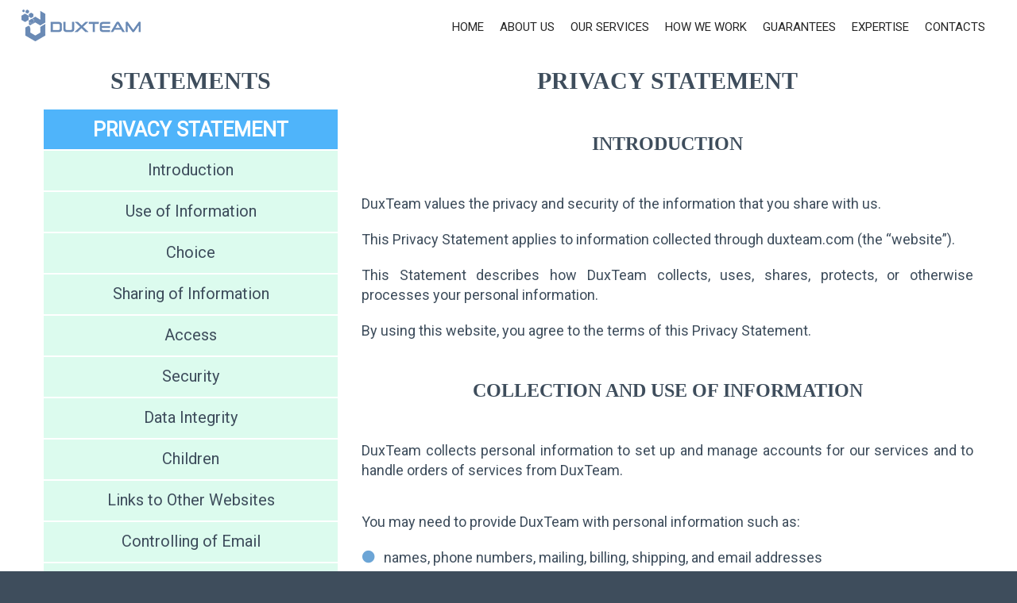

--- FILE ---
content_type: text/html; charset=utf-8
request_url: https://duxteam.com/Statements/PrivacyStatement
body_size: 7139
content:
<!DOCTYPE html>
<html>
<head>
    <title>Privacy Statement</title>
    <meta name="viewport" content="width=device-width, initial-scale=1.0">
    <meta name="description" content="DuxTeam offers the following Social Networks Advertising Services for Facebook, Google&#x2B; and Twitter." />
    <meta name="keywords" content="advertising in social networks,advertising in facebook,advertising in google&#x2B;,advertising in twitter" />
    <meta http-equiv="Content-Type" content="text/html; charset=utf-8" />
    <meta name="robots" content="index, follow" />
    <meta name="yandex-verification" content='7519ff049919459f' />
    <meta name="mailru-domain" content="eC45rsibnTt8HcTG" />
    <meta http-equiv="cleartype" content="on">
    <meta http-equiv="imagetoolbar" content="no">
    <meta http-equiv="msthemecompatible" content="no">
    <meta name="apple-mobile-web-app-capable" content="yes">
    <meta name="apple-mobile-web-app-status-bar-style" content="black-translucent">
    <link rel="canonical" href="/Statements/PrivacyStatement" />
    <link rel="shortcut icon" type="image/x-icon" href='/favicon.ico' />
    <link rel="shortcut icon" type="image/vnd.microsoft.icon" href='/favicon.ico' />

    <link href="https://fonts.googleapis.com/css?family=Roboto|Open+Sans" rel="stylesheet" type="text/css">
    <script type="application/ld+json">
        {
        "@context": "http://schema.org",
        "@type": "Organization",
        "name": "DuxTeam",
        "url": "http://duxteam.com",
        "logo": "http://duxteam.com/Content/images/logo150x40.png",
        "review":{
        "@type": "Review",
        "reviewRating":{
        "@type": "Rating",
        "ratingValue":"5",
        "bestRating":"5",
        "worstRating":"1"
        },
        "author": "Thomas Beckenbauer"
        }
        }
    </script>
    <link rel="stylesheet" href="/css/bootstrap.css" />
    <link rel="stylesheet" href="/css/bootstrap-theme.css" />
    <link rel="stylesheet" href="/css/carousel_fade.css" />
    <link rel="stylesheet" href="/css/font-awesome.css" />
    <link rel="stylesheet" href="/css/site.css" />

    <script src="/js/modernizr-2.8.3.js"></script>
    <script src="/js/respond.js"></script>

    
    

</head>
<body>

    <header>
    <div class="navbar navbar-default mainnavbar">
        <div class="container-fluid">
            <div class="navbar-header">
                <a href="/" title="Reliable Software Outsourcing">
                    <div class="logo"></div>
                </a>
                <button type="button" class="navbar-toggle" data-toggle="collapse" data-target=".navbar-collapse">
                    <span class="icon-bar"></span>
                    <span class="icon-bar"></span>
                    <span class="icon-bar"></span>
                </button>
            </div>
            <div class="navbar-collapse collapse">
                <ul class="nav navbar-nav pull-right">
                        <li><a href="/" title="Software development company DuxTeam" class="item1">Home</a></li>

                        <li><a href="/AboutUs/WhoWeAre" title="Common information about DuxTeam" class="item2">About us</a></li>

                        <li><a href="/OurServices/CustomSoftwareDevelopment" title="Services provided by DuxTeam" class="item3">Our services</a></li>

                        <li><a href="/HowWeWork/Overview" title="Approaches used by DuxTeam" class="item4">How we work</a></li>

                        <li><a href="/Guarantees/Overview" title="Guarantees provided by DuxTeam" class="item5">Guarantees</a></li>

                        <li><a href="/Expertise/OurExpertise" title="DuxTeam's expertise" class="item6">Expertise</a></li>

                        <li><a href="/Contacts/RequestForProposal" title="How to contact the DuxTeam?" class="item7">Contacts</a></li>
                </ul>
            </div>
        </div>
    </div>
</header>


    


<div class="container-fluid contentWrapper">
    <div class="container">
        <div class="row rowPageContent">
            <div class="col-xs-12 hidden-xs col-sm-5 col-md-4 leftMenu-PRIVACYSTATEMENT">
                <h1 class="leftMenu">Statements</h1>
                
        <span class="leftMenuHeader">Privacy Statement</span>
                    <a href="#introduction" class="leftMenuItem">Introduction</a>
                    <a href="#useofinformation" class="leftMenuItem">Use of Information</a>
                    <a href="#choice" class="leftMenuItem">Choice</a>
                    <a href="#sharingofinformation" class="leftMenuItem">Sharing of Information</a>
                    <a href="#access" class="leftMenuItem">Access</a>
                    <a href="#security" class="leftMenuItem">Security</a>
                    <a href="#dataintegrity" class="leftMenuItem">Data Integrity</a>
                    <a href="#children" class="leftMenuItem">Children</a>
                    <a href="#linkstootherwebsites" class="leftMenuItem">Links to Other Websites</a>
                    <a href="#controllingofemail" class="leftMenuItem">Controlling of Email</a>
                    <a href="#amendments" class="leftMenuItem">Amendments</a>
                    <a href="#disputeresolution" class="leftMenuItem">Dispute Resolution</a>
                    <a href="#contactinformation" class="leftMenuItem">Contact Information</a>

            </div>
            <div class="col-xs-12 col-sm-7 col-md-8">
                <h2>Privacy Statement</h2>
                
<h3 id="introduction">Introduction</h3>
<p>DuxTeam values the privacy and security of the information that you share with us.</p>
<p>This Privacy Statement applies to information collected through duxteam.com (the “website”).</p>
<p>This Statement describes how DuxTeam collects, uses, shares, protects, or otherwise processes your personal information.</p>
<p>By using this website, you agree to the terms of this Privacy Statement.</p>

<h3 id="useofinformation">Collection and Use of Information</h3>
<p>DuxTeam collects personal information to set up and manage accounts for our services and to handle orders of services from DuxTeam.</p>

<p class="doubleMargin">You may need to provide DuxTeam with personal information such as:</p>

<ul class="fa-ul list advantages">
    <li><i class="fa-li fa fa-circle"></i>names, phone numbers, mailing, billing, shipping, and email addresses</li>
    <li><i class="fa-li fa fa-circle"></i>dates of birth and identification documents</li>
</ul>

<p class="doubleMargin">DuxTeam uses such information for:</p>

<ul class="fa-ul list advantages">
    <li><i class="fa-li fa fa-circle"></i>providing customer service</li>
    <li><i class="fa-li fa fa-circle"></i>marketing and surveys, sending service update notices</li>
    <li><i class="fa-li fa fa-circle"></i>measuring, improving, and customizing our services</li>
    <li><i class="fa-li fa fa-circle"></i>fulfilling other technical, logistical, legal, compliance, administrative, or back office functions</li>
</ul>

<h4>Customer Service Correspondence</h4>
<p>DuxTeam also collects information involving customer service correspondence. This information may include emails, internet chats, faxes, or telephone calls directed to our customer service centers. DuxTeam processes this information to provide customer service, handle complaints or disputes, measure and improve our customer service, detect and prevent fraud, and detect and prevent violations of our legal agreements. DuxTeam retains customer service information for as long as reasonably required for business purposes or as reasonably required to comply with our legal obligations.</p>

<h4>Cookies, Web Beacons, and Logs</h4>
<p>DuxTeam collects information related to your use of our website using cookies, web beacons, and log information.</p>

<p>Cookies are small files containing strings of text stored on your computer. DuxTeam uses cookies to authenticate you as a user when you log in, track your session, deliver content specific to your preferences and interests, store the contents of your shopping cart, provide features related to payment and customer service, and provide other functions.</p>

<p>Web beacons are objects embedded into web pages that allow us to determine whether and for how long users view web pages. We use web beacons for site traffic reporting, unique visitor counts, auditing and reporting, personalization, and other functions.</p>

<p>Log information may include web requests, Internet Protocol address, operating system, browser type, browser language, date and time of your request, and cookies that may uniquely identify your browser. DuxTeam uses this information to enhance the functionality of the website and to make your access more convenient, secure, and efficient.</p>

<p>DuxTeam also uses information gathered from logs, cookies, and web beacons to monitor website performance, improve website design, improve functionality and security. DuxTeam retains such information for as long as reasonably required for business purposes or as reasonably required to comply with our legal obligations.</p>

<p>You may stop your browser from accepting cookies or web beacons. The Help portion of your browser should explain how to configure your browser’s cookie handling. Your browser may have add-ons that may help you block web beacons. You may have limited functionality if you block cookies or web beacons set by our website.</p>

<h4>Google Analytics</h4>
<p>DuxTeam uses Google Analytics, a web analytics service. Google Analytics uses cookies, web beacons, and other means to help DuxTeam analyze how users use the site.</p>

<h3 id="choice">Choice</h3>
<p>We will seek your consent prior to using your personal information in a manner incompatible with the purposes we described in our Privacy Statement at the time of collection. You may choose not to provide any personal information to DuxTeam, in which case we will be unable to provide services to you.</p>

<h3 id="sharingofinformation">Sharing of Information</h3>
<p>DuxTeam only shares information as described in this Privacy Statement. DuxTeam shares information with the following categories of third parties. Such third parties are prohibited by law or by contract from processing personal information for purposes other than those disclosed in this Privacy Statement.</p>

<h4>Organizations that Provide Services to Us</h4>
<p>DuxTeam discloses personal information to other organizations that perform services on our behalf. We require such organizations to use such information solely for the purposes of providing services to us and to protect the personal information with appropriate safeguards.</p>

<p>Such organizations include financial institutions; payment processors; money transfer service providers; acquirers; auditors; background and credit check organizations; fraud prevention service providers and anti-fraud networks; marketing service providers; database managers; customer service providers and representatives; debt collectors; and others who perform technical, logistical, financial, tax, legal, compliance, or administrative functions on our behalf.</p>

<p>These organizations may perform functions such as processing credit and debit card payments, sending wire transfers, providing background and credit checks, providing fraud checks, providing customer service, analyzing data, supplying marketing assistance, fulfilling orders, delivering packages, sending postal mail and email, debt collections, and providing other financial, technical, logistical, tax, legal, compliance, or administrative functions.</p>

<p>Financial institutions, payment processors, and acquirers may share the information that DuxTeam provides to them with other financial institutions or card networks in order to provide financial services, payment services, and to process payments. Fraud prevention service providers and anti-fraud networks may share the information DuxTeam discloses to them with other fraud prevention service providers and anti-fraud network participants in order to provide fraud checks.</p>

<h4>Business Sale or Merger</h4>
<p>DuxTeam may share personal information in the event of a sale or merger of all or any portion of its business units. Such information remains subject to the promises made in any pre-existing Privacy Statement, unless an individual consents otherwise.</p>

<h4>Other</h4>
<p>DuxTeam may disclose personal information where:</p>

<ul class="fa-ul list advantages">
    <li><i class="fa-li fa fa-circle"></i>it's required by law or by an order or requirement of a court, administrative agency, or other government entity, or by court rules concerning the production of records</li>
    <li><i class="fa-li fa fa-circle"></i>DuxTeam has reasonable grounds to believe that use or disclosure is necessary to protect the rights, privacy, property, or safety of our users or others</li>
    <li><i class="fa-li fa fa-circle"></i>DuxTeam has reasonable grounds to believe that the information relates to the breach of an agreement or violation of the law that has been, is being, or is about to be committed</li>
    <li><i class="fa-li fa fa-circle"></i>it's necessary to enforce or apply our legal agreements, to pursue remedies, or to limit damages to DuxTeam</li>
    <li><i class="fa-li fa fa-circle"></i>the information is public</li>
    <li><i class="fa-li fa fa-circle"></i>you have provided consent or with your direction, or other reasons allow it or other laws require it</li>
</ul>

<p>When we are required or permitted to disclose information, we will not disclose more information than is necessary to fulfill the disclosure purpose.</p>

<h3 id="access">Access</h3>
<p>At your request, we will provide you with reasonable access to your personal information, so that you can review what we have stored and, if you choose, request corrections to it. You may request access by writing to us at the address listed in the Contact Information section below. After you request access, we will provide the personal information that you request as soon as practically possible and generally no later than thirty days following the request. If you wish to correct your personal information, please send us a written explanation of the particular information that you believe should be corrected. Where information will not or cannot be accessed or amended, we will tell you the reasons.</p>

<h3 id="security">Security</h3>
<p>DuxTeam combines technical and physical safeguards with employee policies and procedures to protect your information. We work to protect your personal information during transmission by using Secure Sockets Layer software, which encrypts the information that you provide online at our website. We will use commercially reasonable efforts to protect your information. We will also continue to assess new technology for protecting information and upgrade our information security systems when appropriate.</p>

<p>Further, we permit only authorized DuxTeam employees and third parties to access any personal information. If an employee misuses personal information, we may take disciplinary action, up to and including termination of employment. If any third party individual or organization misuses personal information, we will take action, up to and including termination of any agreement between DuxTeam and that individual or organization.</p>

<h3 id="dataintegrity">Data Integrity</h3>
<p>DuxTeam processes personal information only for the purposes it was originally collected and in accordance with this Privacy Statement. DuxTeam takes commercially reasonable steps to ensure that the personal data is relevant, reliable for its intended use, accurate, complete, and current for the purposes for which it is used. DuxTeam retains information for as long as reasonably required for business purposes or as reasonably required to comply with our legal obligations.</p>

<h3 id="children">Children</h3>
<p>DuxTeam does not sell products for purchase by children, but we do sell children's products for purchase by adults. We do not knowingly collect, maintain, or use personal information from children under age 13. If you are under age 13, do not share personal information with us.</p>

<h3 id="linkstootherwebsites">Links to Other Websites</h3>
<p>When you click on a link on this website that takes you to a website operated by another company, you will be subject to that company’s privacy practices.</p>

<h3 id="controllingofemail">Controlling Unsolicited Email</h3>
<p>We may send you information about our products and services.</p>

<h3 id="amendments">Amendments</h3>
<p>DuxTeam may amend this Privacy Statement on one or more occasions by posting a revised statement on this website or a similar website that replaces this website. DuxTeam will amend this Privacy Statement in a manner consistent with the Safe Harbor Principles.</p>

<h3 id="disputeresolution">Enforcement, Dispute Resolution, and Verification</h3>
<p>Please contact us with any questions or concerns related to this Privacy Statement by using the address listed in the Contact Information section below. We will investigate and attempt to resolve complaints or disputes regarding personal information in accordance with this Privacy Statement.</p>

<h3 id="contactinformation">Contact Information</h3>
<p>If you have questions or concerns related to this Privacy Statement, you may contact us by email at <a href="/cdn-cgi/l/email-protection#7910171f16391d0c010d1c1814571a1614" class="simpleLink"><span class="__cf_email__" data-cfemail="f39a9d959cb397868b8796929edd909c9e">[email&#160;protected]</span></a></p>
            </div>
            <div class="col-xs-12 visible-xs leftMenu-PRIVACYSTATEMENT bottomMenu">
                
        <span class="leftMenuHeader">Privacy Statement</span>
                    <a href="#introduction" class="leftMenuItem">Introduction</a>
                    <a href="#useofinformation" class="leftMenuItem">Use of Information</a>
                    <a href="#choice" class="leftMenuItem">Choice</a>
                    <a href="#sharingofinformation" class="leftMenuItem">Sharing of Information</a>
                    <a href="#access" class="leftMenuItem">Access</a>
                    <a href="#security" class="leftMenuItem">Security</a>
                    <a href="#dataintegrity" class="leftMenuItem">Data Integrity</a>
                    <a href="#children" class="leftMenuItem">Children</a>
                    <a href="#linkstootherwebsites" class="leftMenuItem">Links to Other Websites</a>
                    <a href="#controllingofemail" class="leftMenuItem">Controlling of Email</a>
                    <a href="#amendments" class="leftMenuItem">Amendments</a>
                    <a href="#disputeresolution" class="leftMenuItem">Dispute Resolution</a>
                    <a href="#contactinformation" class="leftMenuItem">Contact Information</a>

            </div>
        </div>
    </div>
</div>


    <footer>
    <div class="container-fluid footerContactUsWrapper">
        <div class="container">
            <div class="row">
                <div class="hidden-xs col-sm-6 label">
                    <span>Contact Us</span>
                </div>
                <div class="col-xs-12 col-sm-6 button">
                    <a href="/Contacts/RequestForProposal" class="requestbutton" title="Request for IT service or ask a question">Request for proposal</a>
                </div>
            </div>
        </div>
    </div>
    <div class="container-fluid footerLinksWrapper">
        <div class="container">
            <div class="row">
                <div class="col-xs-12 col-sm-6 col-md-3">
                    <h4>About Us</h4>
                    <ul class="fa-ul">
                        <li><i class="fa-li fa fa-circle"></i><a title="About DuxTeam" href="/AboutUs/WhoWeAre">Who We Are</a></li>
                        <li><i class="fa-li fa fa-circle"></i><a title="Customer Testimonials" href="/AboutUs/CustomerTestimonials">Customer Testimonials</a></li>
                        <li><i class="fa-li fa fa-circle"></i><a title="How To Start Working With Us" href="/AboutUs/HowToStartWorkingWithUs">How To Start Working With Us</a></li>
                    </ul>
                    <h4>How We Work</h4>
                    <ul class="fa-ul">
                        <li><i class="fa-li fa fa-circle"></i><a title="Approaches used by DuxTeam" href="/HowWeWork/Overview">Work Process</a></li>
                        <li><i class="fa-li fa fa-circle"></i><a title="Dedicated Team" href="/HowWeWork/DedicatedTeam">Dedicated Team</a></li>
                        <li><i class="fa-li fa fa-circle"></i><a title="Flat Fee" href="/HowWeWork/FlatFee">Flat Fee</a></li>
                        <li><i class="fa-li fa fa-circle"></i><a title="Project Management" href="/HowWeWork/ProjectManagement">Project Management</a></li>
                        <li><i class="fa-li fa fa-circle"></i><a title="Recruiting Process" href="/HowWeWork/RecruitingProcess">Recruiting Process</a></li>
                    </ul>
                </div>
                <div class="col-xs-12 col-sm-6 col-md-3">
                    <h4>Our Services</h4>
                    <ul class="fa-ul">
                        <li><i class="fa-li fa fa-circle"></i><a title="All Services provided by DuxTeam" href="/OurServices/CustomSoftwareDevelopment">All Services</a></li>
                        <li><i class="fa-li fa fa-circle"></i><a title="Web Applications" href="/OurServices/WebApplications">Web Applications</a></li>
                        <li><i class="fa-li fa fa-circle"></i><a title="Mobile Applications" href="/OurServices/MobileApplications">Mobile Applications</a></li>
                        <li><i class="fa-li fa fa-circle"></i><a title="Desktop Applications" href="/OurServices/DesktopApplications">Desktop Applications</a></li>
                        <li><i class="fa-li fa fa-circle"></i><a title="Software Architecture" href="/OurServices/SoftwareArchitecture">Software Architecture</a></li>
                        <li><i class="fa-li fa fa-circle"></i><a title="Quality Assurance" href="/OurServices/QualityAssurance">Quality Assurance</a></li>
                        <li><i class="fa-li fa fa-circle"></i><a title="Cost & Time Estimation" href="/OurServices/CostAndTimeEstimation">Cost & Time Estimation</a></li>
                        <li><i class="fa-li fa fa-circle"></i><a title="Optimization for Search Engines" href="/OurServices/OptimizationForSearchEngines">Search Engine Optimization</a></li>
                        <li><i class="fa-li fa fa-circle"></i><a title="Pay Per Click Advertising" href="/OurServices/PayPerClickAdvertising">Pay Per Click Advertising</a></li>
                        <li><i class="fa-li fa fa-circle"></i><a title="Advertising in Social Networks" href="/OurServices/AdvertisingInSocialNetworks">Advertising in Social Networks</a></li>
                    </ul>
                </div>
                <div class="col-xs-12 col-sm-6 col-md-3">
                    <h4>Guarantees</h4>
                    <ul class="fa-ul">
                        <li><i class="fa-li fa fa-circle"></i><a title="Guarantees provided by DuxTeam" href="/Guarantees/Overview">Our Guarantees</a></li>
                        <li><i class="fa-li fa fa-circle"></i><a title="Customer Care" href="/Guarantees/CustomerCare">Customer Care</a></li>
                        <li><i class="fa-li fa fa-circle"></i><a title="Network & Data Security" href="/Guarantees/NetworkAndDataSecurity">Network & Data Security</a></li>
                        <li><i class="fa-li fa fa-circle"></i><a title="Intellectual Property & NDA" href="/Guarantees/IntellectualPropertyAndNda">Intellectual Property & NDA</a></li>
                        <li><i class="fa-li fa fa-circle"></i><a title="Pilot Project" href="/Guarantees/PilotProject">Pilot Project</a></li>
                    </ul>
                </div>
                <div class="col-xs-12 col-sm-6 col-md-3 contactsContainer">
                    <div class="contacts">
                        <a href="/cdn-cgi/l/email-protection#8fe6e1e9e0cfebfaf7fbeaeee2a1ece0e2" class="mail"><span class="__cf_email__" data-cfemail="31585f575e715544494554505c1f525e5c">[email&#160;protected]</span></a><br />

                        <div class="address">
                            12 M., Aleksidze St.<br />
                            King David Business Centre, 9th floor<br />
	                        Tbilisi, Georgia, 0171
                        </div>
                        
                        <div class="address">
	                        192 А, Klochkovskaya St.<br />
	                        Misto Business Center<br />
	                        Kharkiv, Ukraine, 61145
                        </div>
                        <br />

                        <a title="Follow Us on Twitter" rel="nofollow" href="https://twitter.com/DuxTeam" class="sociallink" target="_blank"><i class="fa fa-twitter-square social spaceleft"></i></a>
                    </div>
                </div>
            </div>
        </div>
    </div>
    <div class="container-fluid footerCopyright">
        <div class="container">
            <div class="row">
                <div class="col-xs-12 col-sm-6">
                    <a title="Information about outsourcing services" href="/Info/SoftwareOutsourcingCompany">Information</a>
                    <a title="DuxTeam's Privacy Statement" href="/Statements/PrivacyStatement">Privacy Statement</a>
                    <a title="DuxTeam's Refund Policy" href="/Statements/RefundPolicy">Refund Policy</a>

                    <p>Copyright &copy; 2007 - 2026 DuxTeam.</p>
                </div>
                <div class="col-xs-12 col-sm-6">
                    <div class="cert">
                    </div>
                </div>
            </div>
        </div>
    </div>
</footer>




    <script data-cfasync="false" src="/cdn-cgi/scripts/5c5dd728/cloudflare-static/email-decode.min.js"></script><script src="/js/jquery-2.1.4.min.js"></script>
    <script src="/js/bootstrap.js"></script>
    <script src="/js/site.js"></script>

    
    

    <script>
        (function (i, s, o, g, r, a, m) {
            i['GoogleAnalyticsObject'] = r;
            i[r] = i[r] || function () {
                (i[r].q = i[r].q || []).push(arguments)
            }, i[r].l = 1 * new Date();
            a = s.createElement(o),
                m = s.getElementsByTagName(o)[0];
            a.async = 1;
            a.src = g;
            m.parentNode.insertBefore(a, m)
        })(window, document, 'script', '//www.google-analytics.com/analytics.js', 'ga');

        ga('create', 'UA-50840167-1', 'duxteam.com');
        ga('send', 'pageview');

    </script>
<script defer src="https://static.cloudflareinsights.com/beacon.min.js/vcd15cbe7772f49c399c6a5babf22c1241717689176015" integrity="sha512-ZpsOmlRQV6y907TI0dKBHq9Md29nnaEIPlkf84rnaERnq6zvWvPUqr2ft8M1aS28oN72PdrCzSjY4U6VaAw1EQ==" data-cf-beacon='{"version":"2024.11.0","token":"1df7f4959d8945b5a3dcfd03301e9a8d","r":1,"server_timing":{"name":{"cfCacheStatus":true,"cfEdge":true,"cfExtPri":true,"cfL4":true,"cfOrigin":true,"cfSpeedBrain":true},"location_startswith":null}}' crossorigin="anonymous"></script>
</body>
</html>

--- FILE ---
content_type: text/css
request_url: https://duxteam.com/css/site.css
body_size: 7958
content:
body {
    font-family: 'Roboto', sans-serif;
    -ms-text-shadow: none;
    text-shadow: none;
    background-color: #3e4d5c;
}

h1, h2, h3, h4{
    font-size: 30px;
    font-weight: bold;
    font-family: Myriad Pro;
    text-decoration: none;
    text-transform: uppercase;
    text-align: center;
    color: #3e4d5c;
    margin: 90px 0px 0px 0px;
}

@media (min-width: 0px) and (max-width: 779px) {
    h2.first {
        margin-top: 20px !important;
    }
}

h3{
    margin: 50px 0px 50px 0px;
    font-size: 24px;
}

h4{
    margin: 30px 0px 30px 0px;
    font-size: 20px;
    text-align: left;
}

p, p.block {
    color: #3e4d5c;
    margin: 20px 0px 0px 0px;
    padding: 0px 0px 0px 0px;
    font-size: 18px;
    font-weight: normal;
    text-align: justify;
}

p.block {
    color: #ffffff;
    background-color: #6ca5d6;
    padding: 30px 20px 30px 20px;
}

p.doubleMargin {
    margin-top: 40px;
}

header {
    background-color: #ffffff;
}

.mainnavbar {
    margin: 0!important;
    padding: 0!important;
    background: none!important;
    border: none!important;
    position: relative;
    min-height: 130px !important;
    -webkit-box-shadow: none;
    -ms-box-shadow: none;
    box-shadow: none;
}

.navbarontop {
    border-bottom: 5px solid #e0e0e0 !important;
    position: fixed;
    top: 0;
    left: 0;
    z-index: 1000;
    width: 100%;
    background-color: #ffffff !important;
    background-image: none !important;
    min-height: 0 !important;
    -webkit-transition: background-color .2s ease;
    -moz-transition: background-color .2s ease;
    -ms-transition: background-color .2s ease;
    -o-transition: background-color .2s ease;
    transition: background-color .2s ease;
    padding-bottom: 5px !important;
}

.mainnavbar ul {
    margin-top: 41px;
}

.mainnavbar ul a, .mainnavbar ul a:hover, .mainnavbar ul a:visited {
    font-size: 19px;
    text-transform: uppercase;
    text-decoration: none;
    color: #262626 !important;
    font-weight: normal;
    -webkit-transition: all .3s ease;
    -moz-transition: all .3s ease;
    -ms-transition: all .3s ease;
    -o-transition: all .3s ease;
    transition: all .3s ease;
    border-bottom: 4px solid transparent;
    display: inline-block;
}

.mainnavbar ul a.item1:hover, .mainnavbar ul .item1.selected {
    border-color: #6a8ab5;
}

.mainnavbar ul a.item2:hover, .mainnavbar ul .item2.selected {
    border-color: #2f58ee;
}

.mainnavbar ul a.item3:hover, .mainnavbar ul .item3.selected {
    border-color: #f5a46c;
}

.mainnavbar ul a.item4:hover, .mainnavbar ul .item4.selected {
    border-color: #3fdb9a;
}

.mainnavbar ul a.item5:hover, .mainnavbar ul .item5.selected {
    border-color: #973ded;
}

.mainnavbar ul a.item6:hover, .mainnavbar ul .item6.selected {
    border-color: #4fb4fa;
}

.mainnavbar ul a.item7:hover, .mainnavbar ul .item7.selected {
    border-color: #ff605a;
}

.mainnavbar .navbar-collapse {
    border: 0px none;
}

.navbar-default .navbar-toggle:hover, .navbar-default .navbar-toggle:focus {
    background-color: #ffffff;
}

.mainnavbar .navbar-toggle {
   margin: 15px 5px 10px 5px !important;
}

.bannerContainer {
    padding-left: 0px;
    padding-right: 0px;
}

img.banner {
    width: 100%;
    height: 676px;
    margin: auto;
}

.bannerMessage {
    padding: 38px;
    margin: 0;
    background-color: #ffffff;
    background-color: rgba(255,255,255,0.92);
    -webkit-box-shadow: -1px -1px 40px #efecec;
    -ms-box-shadow: -1px -1px 40px #efecec;
    box-shadow: -1px -1px 40px #efecec;
    -ms-text-shadow: none;
    text-shadow: none;
    text-align: left;
    left: auto;
    top: auto;
    bottom: auto;
    right: auto;
    border: 2px solid #f1c76c;
}

.banner1 .bannerMessage {
    left: 7%;
    top: 27%;
}

.banner2 .bannerMessage {
    left: 33%;
    top: 33%;
    border: 2px solid #ff605a;
    background-color: #ffffff !important;
}

.banner3 .bannerMessage {
    left: 3%;
    top: 8%;
    border: 2px solid #adcef1;
}

.banner4 .bannerMessage {
    left: 4%;
    top: 8%;
    border: 2px solid #6076ee;
}

.bannerMessage h1 {
    color: #292929;
    font-size: 37px;
    font-weight: normal;
    text-align: left;
    vertical-align: top;
    margin-top: 0px;
    margin-bottom: 30px;
    text-transform: none;
}

a.bannerbutton, a.bannerbutton:hover, a.bannerbutton:visited,
a.requestbutton, a.requestbutton:hover, a.requestbutton:visited {
    display: inline-block;
    font-size: 19px;
    font-weight: normal;
    text-decoration: none;
    text-transform: uppercase;
    color: #ff605a;
    text-align: center;
    vertical-align: middle;
    cursor: pointer;
    background-color: transparent;
    border-color: #ff605a;
    border-style: solid;
    border-width: 2px;
    -ms-border-radius: 4px;
    border-radius: 4px;
    outline: 0;
    margin: 0;
    -webkit-transition: all .2s ease;
    -moz-transition: all .2s ease;
    -ms-transition: all .2s ease;
    -o-transition: all .2s ease;
    transition: all .2s ease;
    padding: 6px 15px 6px 15px;
    white-space: nowrap;
}

a.bannerbutton:hover {
    color: #ffffff;
    background-color: #ff605a;
}

a.requestbutton, a.requestbutton:hover, a.requestbutton:visited {
    color: #000000;
    background-color: #ffffff;
    border: 0px none;
}

a.requestbutton:hover {
    color: #ff605a;    
}

.carousel-indicators {
    bottom: -2px;
    visibility: hidden;
    -webkit-transition: bottom .2s ease;
    -moz-transition: bottom .2s ease;
    -ms-transition: bottom .2s ease;
    -o-transition: bottom .2s ease;
    transition: bottom .2s ease;
}

.bannerContainer:hover .carousel-indicators{
    bottom: 10px;
    visibility: visible;
}

.carousel-indicators li {
    display: inline-block;
    width: 18px;
    height: 18px;
    margin: 5px;
    text-indent: 0;
    cursor: pointer;
    border: 2px solid #ffffff;
    -ms-border-radius: 50%;
    border-radius: 50%;
    background-color: #ddeef9;
    -webkit-transition: background-color .5s ease;
    -moz-transition: background-color .5s ease;
    -ms-transition: background-color .5s ease;
    -o-transition: background-color .5s ease;
    transition: background-color .5s ease;
}

.carousel-indicators .active {
    width: 18px;
    height: 18px;
    margin: 5px;
    background-color: #506477;
}

@media (min-width: 0px) and (max-width: 779px) {
    .mainnavbar  {
        min-height: 55px!important;
    }

    .mainnavbar ul {
        margin-top: 18px;    
        margin-bottom: 10px;
    }

    .carousel-caption{
        display: none;
    }

    .mainnavbar ul a, .mainnavbar ul a:hover, .mainnavbar ul a:visited {
        font-size: 12px;
    }
}

@media (min-width: 780px) and (max-width: 1100px) {
    .banner1 .bannerMessage, .banner2 .bannerMessage, .banner3 .bannerMessage, .banner4 .bannerMessage {
        left: 3%;
        top: 5%;
    }
}

@media (min-width: 0px) and (max-width: 774px){
    .logo {
        width: 150px;
        height: 40px;
        background: url("../images/logo150x40.png") transparent top left no-repeat;
        margin: 0px 5px 0px 0px;
        position: absolute;
        top: 11px;
        left: 5px;
    }

    .mainnavbar ul a, .mainnavbar ul a:hover, .mainnavbar ul a:visited {
        font-size: 12px;
    }

    .nav > li > a {
        padding-left: 7px;   
        padding-right: 7px;
        padding-top: 5px;
        padding-bottom: 5px;
    }
}

@media (min-width: 775px) and (max-width: 945px){
    .logo {
        width: 150px;
        height: 40px;
        margin: 11px 5px 0px 5px;
        background: url("../images/logo150x40.png") transparent top left no-repeat;
    }

    .mainnavbar  {
        min-height: 62px!important;
    }

    .mainnavbar ul {
        margin-top: 12px;    
    }

    .mainnavbar ul a, .mainnavbar ul a:hover, .mainnavbar ul a:visited {
        font-size: 12px;
    }

    .nav > li > a {
        padding-left: 7px;   
        padding-right: 7px;
        padding-top: 10px;
        padding-bottom: 10px;
    }
}

@media (min-width: 946px) and (max-width: 1349px){
    .logo {
        width: 150px;
        height: 40px;
        margin: 12px 12px 0px 12px;
        background: url("../images/logo150x40.png") transparent top left no-repeat;
    }

    .mainnavbar  {
        min-height: 65px!important;
    }

    .mainnavbar ul {
        margin-top: 9px;    
    }

    .mainnavbar ul a, .mainnavbar ul a:hover, .mainnavbar ul a:visited {
        font-size: 15px;
    }

    .nav > li > a {
        padding-left: 10px;   
        padding-right: 10px;
    }
}

@media (min-width: 1350px) {
    .logo {
        width: 300px;
        height: 80px;
        margin: 22px 35px 0px 22px;
        background: url("../images/logo300x80.png") transparent top left no-repeat;
    }
}

@media (min-width: 780px) and (max-width: 889px) {
    .bannerMessage {
        padding: 22px;
    }

    .bannerMessage h1 {
        font-size: 20px;
        margin-bottom: 14px;
    }

    a.bannerbutton, a.bannerbutton:hover, a.bannerbutton:visited {
     font-size: 10px;   
    }
}

@media (min-width: 890px) and (max-width: 1129px) {
    .bannerMessage {
        padding: 22px;
    }

    .bannerMessage h1 {
        font-size: 24px;
        margin-bottom: 18px;
    }

    a.bannerbutton, a.bannerbutton:hover, a.bannerbutton:visited {
     font-size: 11px;   
    }
}

@media (min-width: 1130px) and (max-width: 1455px) {
    .bannerMessage {
        padding: 30px;
    }

    .bannerMessage h1 {
        font-size: 27px;
        margin-bottom: 22px;
    }

    a.bannerbutton, a.bannerbutton:hover, a.bannerbutton:visited {
     font-size: 14px;   
    }
}

.footerContactUsWrapper {
    vertical-align: top;
    margin: 0;
    padding: 0;
    background-color: #ff605a;
    background: -webkit-linear-gradient(left top, #ff706a, #ff605a);
    background: -o-linear-gradient(bottom right, #ff706a, #ff605a);
    background: -moz-linear-gradient(bottom right, #ff706a, #ff605a);
    background: linear-gradient(to bottom, #ff706a, #ff605a);
    overflow: hidden;
}


.footerContactUsWrapper .container {
   width: 100%;
   height: 73px;
}

.footerContactUsWrapper .container .label{
   text-align: left;
   padding-top: 20px;
}

.footerContactUsWrapper .container .label span{
   color: #ffffff;
   font-size: 31px;
   font-weight: normal;
   white-space: nowrap;
   margin: 0px 0px 0px 7px;
}

.footerContactUsWrapper .container .button{
   text-align: right;
   padding-top: 17px;
}

@media (min-width: 0px) and (max-width: 767px) {
    .footerContactUsWrapper .container .button {
        text-align: left;
    }
}

.footerLinksWrapper {
    vertical-align: top;
    margin: 0;
    padding: 0;
    background-color: #54677a;
    overflow: hidden;
}

.footerLinksWrapper .container {
    width: 100%;
    background: url("../images/footer/triangle.png") transparent top left no-repeat;
    -moz-background-position: 16px 0px;
    -o-background-position: 16px 0px;
    background-position: 16px 0px;
    padding-bottom: 40px;
}

.footerLinksWrapper .container h4 {
    font-size: 18px;
    font-weight: 400;
    text-decoration: none;
    text-transform: uppercase;
    white-space: nowrap;
    color: #ffffff;
    margin: 45px 0px 20px 0px;
}

.footerLinksWrapper ul a, .footerLinksWrapper ul a:hover, .footerLinksWrapper ul a:visited {
    font-size: 14px;
    color:#ffffff;
    text-decoration: none;
    margin-left: 5px;
    white-space: nowrap;
    -webkit-transition: text-decoration .5s ease;
    -moz-transition: text-decoration .5s ease;
    -ms-transition: text-decoration .5s ease;
    -o-transition: text-decoration .5s ease;
    transition: text-decoration .5s ease;
}

.footerLinksWrapper ul a:hover {
    text-decoration: underline;
}

.footerLinksWrapper ul li i {
    color: #ffffff;
    font-size: 7px;
    line-height: 18px;
}

.footerLinksWrapper ul {
    margin-left: 12px;
}

.footerLinksWrapper .contacts {
    margin: 39px 0px 0px 0px;
    float: right;
    font-size: 18px;
    font-weight: normal;
    color: #ffffff;
}

.footerLinksWrapper .contactsContainer {
    float: left;
}

@media (min-width: 0px) and (max-width: 991px) {
    .footerLinksWrapper .contactsContainer {
        float: right;
    }

    .footerLinksWrapper .contacts {
        float: left;
    }
}

.footerLinksWrapper .contacts a, .footerLinksWrapper .contacts a:hover, .footerLinksWrapper .contacts a:visited{
    color: #ffffff;
    font-size: 18px;
    font-weight: normal;
    text-decoration: none;
    -webkit-transition: text-decoration .5s ease;
    -moz-transition: text-decoration .5s ease;
    -ms-transition: text-decoration .5s ease;
    -o-transition: text-decoration .5s ease;
    transition: text-decoration .5s ease;
}

.footerLinksWrapper .contacts a:hover{
    text-decoration: underline;
}

.footerLinksWrapper .contacts .phone {
    display: inline-block;
    height: 23px;
    background: url("../images/footer/phone.png") transparent top left no-repeat;
    white-space: nowrap;
    padding-left: 35px;
    margin-bottom: 15px;
}

.footerLinksWrapper .contacts .mail {
    display: inline-block;
    height: 23px;
    background: url("../images/footer/mail.png") transparent top left no-repeat;
    -moz-background-position:0px 3px;
    -o-background-position:0px 3px;
    background-position:0px 3px;
    white-space: nowrap;
    padding-left: 35px;
    margin-bottom: 15px;
}

.footerLinksWrapper .contacts .skype {
    display: inline-block;
    height: 23px;
    background: url("../images/footer/skype.png") transparent top left no-repeat;
    white-space: nowrap;
    padding-left: 35px;
    margin-bottom: 15px;
}

.footerLinksWrapper .contacts .address {
    display: inline-block;
    height: 35px;
    background: url("../images/footer/location.png") transparent top left no-repeat;
    white-space: nowrap;
    padding-left: 35px;
    font-size: 14px;
    margin-top: 10px;
}

.footerLinksWrapper .contacts .social {
    font-size: 50px;
    margin-top: 25px;
}

.footerLinksWrapper .contacts .social.spaceleft {
    margin-left: 10px;
}

.footerLinksWrapper .contacts .sociallink, .footerLinksWrapper .contacts .sociallink:hover, .footerLinksWrapper .contacts .sociallink:visited {
    color: #ffffff;
    border: 0 none;
    text-decoration: none;
    -webkit-transition: color .2s ease;
    -moz-transition: color .2s ease;
    -ms-transition: color .2s ease;
    -o-transition: color .2s ease;
    transition: color .2s ease;
}

.footerLinksWrapper .contacts .sociallink:hover {
    color: #76c1d4;
}

.footerCopyright {
    vertical-align: top;
    margin: 0;
    padding: 0;
    background-color: #3e4d5c;
    overflow: hidden;
}

.footerCopyright .container {
    width: 100%;
    padding-bottom: 40px;
}

.footerCopyright .container a, .footerCopyright .container a:hover, .footerCopyright .container a:visited, .footerCopyright .container p {
    font-size: 14px;
    color: #ffffff;
    text-decoration: underline;
    font-weight: normal;
    display: inline-block;
    margin: 30px 10px 0px 0px;
}

.footerCopyright .container p{
    text-decoration: none;
    display: block;
    margin: 20px 10px 0px 0px;
}

.footerCopyright  .cert
{
    float:right;
}

@media (min-width: 0px) and (max-width: 767px) {
    .footerCopyright  .cert
    {
        float:left;
    }
}

.contentWrapper {
    vertical-align: top;
    margin: 0;
    padding: 0px 0px 0px 0px;
    background-color: #ffffff;
    overflow: hidden;
}

.contentWrapper .container {
    width: 100%;
    padding-bottom: 0px;
}

@media (min-width: 1200px) {
    .footerContactUsWrapper .container {
        width: 1200px;
        height: 73px;
    }

    .footerLinksWrapper .container {
        width: 1200px;
    }

    .footerCopyright .container {
        width: 1200px;
    }

    .contentWrapper .container {
        width: 1200px;
    }
}

ul.floatingitems {
    list-style: none;
    text-align: center;
    margin: 0;
    padding: 0;
}

ul.floatingitems li {
    position: relative;
    display: inline-block;
    margin: 0;
    padding: 0;
    vertical-align: top;
}

.ourAdvantagesWrapper {
    padding-bottom: 100px;
    background-color: white;
    -ms-background-size: cover;
    background-size: cover;
}

.advantagesBox {
    width: 200px;
    height: 295px;
    white-space: nowrap;
    vertical-align: top;
    text-align: center;
    float: left;
    margin: 110px 15px 0px 15px;
    padding: 215px 0px 0px 0px;
    font-size: 18px;
    font-weight: normal;
    text-transform: uppercase;
    text-decoration: none;
    color: #3a3a3a;
    display: inline-block;
}

.advantagesBox.box1 {
    background: url("../images/ouradvantages/eminently_qualified_professionals.png") transparent top left no-repeat;
}

.advantagesBox.box2 {
    background: url("../images/ouradvantages/attractive_pricing.png") transparent top left no-repeat;
}

.advantagesBox.box3 {
    background: url("../images/ouradvantages/reliability.png") transparent top left no-repeat;
}

.advantagesBox.box4 {
    background: url("../images/ouradvantages/guarantee_of_non_disclosure.png") transparent top left no-repeat;
}

.advantagesBox.box5 {
    background: url("../images/ouradvantages/flexible_conditions_of_cooperation.png") transparent top left no-repeat;
}

.whatOurCustomersSayWrapper {
    background: url("../images/whatourcustomerssay/what_our_customers_say_bg.jpg") white top left no-repeat;
    -ms-background-size: cover;
    background-size: cover;
    -moz-background-position:0px 125px;
    -o-background-position:0px 125px;
    background-position:0px 125px;
}

.whatOurCustomersSayWrapper p{
    font-size: 18px;
    font-weight: normal;
    color: #3e4d5c;
    margin: 22px 0px 0px 0px;
}

.whatOurCustomersSayWrapper .fa-quote-right {
    margin: 0px 0px 15px 0px;
    font-size: 27px;
    display: block;
}

.whatOurCustomersSayWrapper .testimonialBox {
    min-height: 405px;
    margin-bottom: 50px;
    padding-bottom: 110px;
    margin-top: 50px;
}

.whatOurCustomersSayWrapper .row {
    margin-top: 50px;    
}

.person {
    height: 100px;
    padding: 20px 0px 0px 115px;
    position: absolute;
    bottom: 0px;
}

.person.personBlue {
    background: url("../images/whatourcustomerssay/person_blue.png") transparent top left no-repeat;
}

.person.personRed {
    background: url("../images/whatourcustomerssay/person_red.png") transparent top left no-repeat;
}

.person .personName {
    font-size: 24px;
    font-weight: bold;
    color: #000000;
    display: block;
    white-space: nowrap;
}

.person .personJobTitle {
    font-size: 18px;
    font-weight: normal;
    color: #000000;
    display: block;
}

.whatWeOfferWrapper {
    padding-bottom: 110px;
}

.whatWeOfferBox {
    width: 300px;
    height: 170px;
    vertical-align: top;
    text-align: center;
    float: left;
    margin: 100px 40px 0px 40px;
    padding: 0px 0px 0px 0px;
    font-size: 14px;
    font-weight: normal;
    text-decoration: none;
    color: #414141;
    display: inline-block;
    overflow: hidden;
    position: relative;
}

.whatWeOfferBox h3 {
    font-size: 18px;
    font-weight: bolder;
    color: #3e4d5c;
    text-decoration: none;
    text-transform: uppercase;
    white-space: nowrap;
    margin: 21px 0px 0px 0px;
    text-align: left;
}

.whatWeOfferBox.box1 {
    background: url("../images/whatweoffer/dedicated_team.png") transparent top left no-repeat;
    background-position: 0px 7px;
}

.whatWeOfferBox.box1 h3{
    margin-left: 90px;
}

.whatWeOfferBox.box2 {
    background: url("../images/whatweoffer/fixed_price_projects.png") transparent top left no-repeat;
    background-position: 0px 0px;
}

.whatWeOfferBox.box2 h3{
    margin-left: 75px;
}

.whatWeOfferBox.box3 {
    background: url("../images/whatweoffer/guarantees.png") transparent top left no-repeat;
    background-position: 0px 0px;
}

.whatWeOfferBox.box3 h3{
    margin-left: 75px;
}

.whatWeOfferBox.box4 {
    background: url("../images/whatweoffer/seo.png") transparent top left no-repeat;
    background-position: 0px 0px;
}

.whatWeOfferBox.box4 h3{
    margin-left: 80px;
}

.whatWeOfferBox.box5 {
    background: url("../images/whatweoffer/technology.png") transparent top left no-repeat;
    background-position: 0px 0px;
}

.whatWeOfferBox.box5 h3{
    margin-left: 82px;
}

.whatWeOfferBox p {
    font-size: 14px;
    font-weight: normal;
    color: #414141;
    text-decoration: none;
    margin: 32px 0px 0px 0px;
    padding: 0px 0px 0px 0px;
    text-align: left;
}

.whatWeOfferBox a.morebutton, .whatWeOfferBox a.morebutton:hover, .whatWeOfferBox a.morebutton:visited {
    color: #ffffff;
    background-color: #ff605a;
    border: 1px solid #ff605a;
    display: inline-block;
    font-size: 14px;
    font-weight: normal;
    text-decoration: none;
    text-align: center;
    vertical-align: middle;
    cursor: pointer;
    outline: 0;
    margin: 0;
    -webkit-transition: all .2s ease;
    -moz-transition: all .2s ease;
    -ms-transition: all .2s ease;
    -o-transition: all .2s ease;
    transition: all .2s ease;
    padding: 6px 15px 6px 15px;
    white-space: nowrap;
    position: absolute;
    bottom: 0px;
    right: 0px;
}

.whatWeOfferBox a.morebutton:hover {
    color: #ff605a;
    background-color: #ffffff;
    border: 1px solid #ff605a;
}

.aboutUsWrapper {
    background-color: #fafcfc;
    padding-bottom: 90px;
}

.aboutUsWrapper h2 {
    margin-top: 60px;
}

.aboutUsWrapper .number, .aboutUsWrapper .info {
    font-size: 55px;
    font-weight: bolder;
    text-transform: uppercase;
    text-decoration: none;
    color: #3e4d5c;
    display: inline-block;
    text-align: left;
    margin-top: 270px;
}

.aboutUsWrapper .info {
    font-size: 18px;
    font-weight: normal;
    margin-left: 10px;
}

.aboutUsBox {
    height: 365px;
    overflow: hidden;
    margin: 90px 52px 0px 52px;
}

@media (min-width: 0px) and (max-width: 767px) {
    .aboutUsBox {
        margin: 90px 35px 0px 35px;
    }    
}

.aboutUsBox.yearsInBusiness {
    background: url("../images/aboutus/years_in_business.png") transparent top left no-repeat;
    width: 280px;
}

.aboutUsBox.projectsDelivered {
    background: url("../images/aboutus/projects_delivered_bg.png") transparent top left no-repeat;
    width: 271px;
}

.aboutUsBox.websitesPromoted {
    background: url("../images/aboutus/websites_promoted_bg.png") transparent top left no-repeat;
    width: 284px;
}

.ourSpecialtiesBg {
  background: url("../images/ourspecialties/our_specialties_bg_1200x578.png") transparent top left no-repeat;
  background-position: 0px 160px;
  height: 738px;
  position: relative;
}

.weAreBroadlyExperiencedInWrapper {
    padding-bottom: 20px;
}

.weAreBroadlyExperiencedInBg {
  background: url("../images/weexperiencedin/wearebroadlyexperiencedin_bg.jpg") transparent top left no-repeat;
  -ms-background-size: contain;
  background-size: contain;
  background-position: center bottom;
  font-size: 22px;
  font-weight: normal;
  color: #3e4d5c;
  min-height: 700px;
}

.weAreBroadlyExperiencedInBg .row {
    white-space: nowrap;
    margin-top: 110px;
}

.weAreBroadlyExperiencedInBg .fa-ul {
    margin-bottom: 0px;
}

.weAreBroadlyExperiencedInBg .fa-ul > li {
    margin-top: 25px;
}

.weAreBroadlyExperiencedInBg .fa-ul > li .fa-plus{
    color: #ff605a;
}

.ourservicesBox {
    width: 280px;
    height: 335px;
    background-position: 0px 65px;
    margin: 110px 52px 0px 52px;
}

@media (min-width: 0px) and (max-width: 1024px) {
    .ourservicesBox {
        margin: 110px 15px 0px 15px;
    }
}

@media (min-width: 1025px) and (max-width: 1109px) {
    .ourservicesBox {
        margin: 110px 20px 0px 20px;
    }
}

@media (min-width: 1110px) and (max-width: 1199px) {
    .ourservicesBox {
        margin: 110px 35px 0px 35px;
    }
}

.ourservicesBox.development {
    background: url("../images/ourservices/development.png") #87c2e8 0px 65px no-repeat;
}

.ourservicesBox.consulting {
    background: url("../images/ourservices/consulting.png") #87c2e8 0px 65px no-repeat;
}

.ourservicesBox.seo {
    background: url("../images/ourservices/seo.png") #87c2e8 0px 65px no-repeat;
}

.ourservicesBox h3 {
    font-size: 23px;
    font-weight: bold;
    text-align: center;
    text-transform: uppercase;
    color: #ffffff;
    margin: 20px 0px 0px 0px;
    white-space: nowrap;
    display: inline-block;
}

.ourservicesBox .ourservicesItemsBox {
    display: block;
    margin: 172px 0px 0px 0px;
    text-align: center;
}

.ourservicesBox .ourservicesItemsBox a, .ourservicesBox .ourservicesItemsBox a:hover, .ourservicesBox .ourservicesItemsBox a:visited {
    font-size: 18px;
    font-weight: normal;
    text-decoration: none;
    text-transform: none;
    color: #ffffff;
    display: inline-block;
    margin: 7px 0px 0px 0px;
    -webkit-transition: text-decoration .5s ease;
    -moz-transition: text-decoration .5s ease;
    -ms-transition: text-decoration .5s ease;
    -o-transition: text-decoration .5s ease;
    transition: text-decoration .5s ease;
}

.ourservicesBox .ourservicesItemsBox a:hover {
    text-decoration: underline;
}

span.leftMenuHeader {
    display: block;
    color: #ffffff;
    text-align: center;
    text-decoration: none;
    text-transform: uppercase;
    font-size: 25px;
    font-weight: bold;
    margin: 0px 0px 2px 0px;
    vertical-align: middle;
    white-space: nowrap;
    height: 50px;
    padding: 8px 5px 0px 5px;
    background-color: #4fb4fa;
}

a.leftMenuItem, a.leftMenuItem:hover, a.leftMenuItem:visited {
    display: block;
    text-align: center;
    text-decoration: none;
    font-size: 20px;
    font-weight: normal;
    color: #3e4d5c;
    background-color: #dcfbee;
    margin: 0px 0px 2px 0px;
    vertical-align: middle;
    white-space: nowrap;
    height: 50px;
    padding: 10px 5px 0px 5px;
}

a.leftMenuItem:hover {
    background-color: #b0deff;
    color: #3e4d5c;
}

span.leftMenuSelectedItem {
    display: block;
    text-decoration: none;
    text-align: center;
    font-size: 20px;
    font-weight: normal;
    margin: 0px 0px 2px 0px;
    vertical-align: middle;
    white-space: nowrap;
    height: 50px;
    padding: 10px 5px 0px 5px;
    background-color: #b0deff;
    color: #3e4d5c;
}

a.block, a.block:hover, a.block:visited, button.block, button.block:hover, button.block:visited{
    color: #ffffff;
    background-color: #ff605a;
    border: 1px solid #ff605a;
    display: inline-block;
    font-size: 18px;
    font-weight: normal;
    text-decoration: none;
    text-align: center;
    vertical-align: middle;
    cursor: pointer;
    outline: 0;
    margin: 0px 0px 0px 0px;
    -webkit-transition: all .2s ease;
    -moz-transition: all .2s ease;
    -ms-transition: all .2s ease;
    -o-transition: all .2s ease;
    transition: all .2s ease;
    padding: 6px 15px 6px 15px;
    text-transform: uppercase;
}

a.block:hover, button.block:hover {
    color: #ff605a;
    background-color: #ffffff;
    border: 1px solid #ff605a;    
}

.rowPageContent {
    padding-bottom: 100px;
}

.rowPageContent h1, .rowPageContent h2 {
    margin-top: 20px;
}

h1.leftMenu {
    margin-bottom: 20px;
}

.leftMenu-ABOUTUS span.leftMenuHeader{
    background-color: #2f58ef;   
}

.leftMenu-ABOUTUS a.leftMenuItem:hover, .leftMenu-ABOUTUS span.leftMenuSelectedItem{
    background-color: #bccafe;
    color: #3e4d5c;
}

.leftMenu-OURSERVICES span.leftMenuHeader{
    background-color: #f5a46c;   
}

.leftMenu-OURSERVICES a.leftMenuItem:hover, .leftMenu-OURSERVICES span.leftMenuSelectedItem{
    background-color: #fbd5ba;   
    color: #3e4d5c;
}

.leftMenu-HOWWEWORK span.leftMenuHeader{
    background-color: #3fdb9a;   
}

.leftMenu-HOWWEWORK a.leftMenuItem:hover, .leftMenu-HOWWEWORK span.leftMenuSelectedItem{
    background-color: #69ffc1;   
    color: #3e4d5c;
}

.leftMenu-GUARANTEES span.leftMenuHeader{
    background-color: #973ded;   
}

.leftMenu-GUARANTEES a.leftMenuItem:hover, .leftMenu-GUARANTEES span.leftMenuSelectedItem{
    background-color: #ddbcfd;
    color: #3e4d5c;
}

.leftMenu-PRODUCTS span.leftMenuHeader{
    background-color: #4fb4fa;   
}

.leftMenu-PRODUCTS a.leftMenuItem:hover, .leftMenu-PRODUCTS span.leftMenuSelectedItem{
    background-color: #b0deff;
    color: #3e4d5c;
}

img.city {
    width: 640px;
    height: 300px;
}

#cityCarousel {
    margin-top: 20px;
    max-width: 640px;
}

.ukrainemap {
    width: 100%;
    margin: 20px 0px 0px 0px;
}

a.whyukraine, a.whyukraine:hover, a.whyukraine:visited {
    color: #3e4d5c;
    font-size: 16px;
    font-weight: normal;
    text-decoration: none;
    display: block;
    height: 100px;
    float: left;
    overflow: hidden;
    margin: 30px 0px 0px 0px;
    padding: 37px 0px 0px 130px;
}

a.whyukraine:hover {
    text-decoration: underline;
}

.scientificCapital {
    background: url("../images/aboutus/science.png") transparent left top no-repeat;
    width: 420px;
}

.calturalCapital {
    background: url("../images/aboutus/culture.png") transparent left top no-repeat;
    width: 340px;
}

.qalifiedResources {
    background: url("../images/aboutus/qalifiedresources.png") transparent left top no-repeat;
    width: 420px;
}

.manyUniversities {
    background: url("../images/aboutus/universities.png") transparent left top no-repeat;
    padding-top: 28px !important;
    width: 340px;
}

ul.list {
    color: #3e4d5c;
    font-size: 18px;
    font-weight: normal;
    text-align: justify;
    margin-top: 20px;
    margin-left: 28px;
}

ul.list li{
    margin-top: 20px;
}

ul.advantages li i {
    color: #6ca5d6;
}

ul.disadvantages li i {
    color: #ff605a;
}

.fa-quote-right.testimonial {
    margin: 20px 0px 0px 0px;
    font-size: 27px;
    display: block;
}

.person.testimonial {
    position: static;
    margin: 20px 0px 70px 0px;
}

a.simpleLink, a.simpleLink:hover, a.simpleLink:visited {
    color: #6ca5d6;
    text-decoration: none;
    -webkit-transition: text-decoration .5s ease;
    -moz-transition: text-decoration .5s ease;
    -ms-transition: text-decoration .5s ease;
    -o-transition: text-decoration .5s ease;
    transition: text-decoration .5s ease;
}

a.simpleLink:hover {
    text-decoration: underline;
}

/* START OF DIAGRAMS*/

/* Diagrams common*/

.diagram {
    color: #ffffff;
    font-weight: normal;
    width: 100%;
    margin: 2px 0px 0px 0px;
}

.diagram i.fa-chevron-right {
    font-size: 50px;
    margin: 49px 0px 0px 0px;
    padding: 0px 0px 0px 0px;
}

.diagram h3{
    font-size: 21px;
    font-weight: bold;
    color: #ffffff;
    text-transform: uppercase;  
    display: inline-block;
    margin: 58px 0px 0px 0px;
    padding: 0px 0px 0px 0px;
}

.diagram .imageBlock {
    height: 150px;
    width: 190px;
    float: left;
    margin: 0px 0px 0px 0px;
    padding: 0px 0px 0px 0px;
}

.diagram .chevronBlock {
    height: 150px;
    width: 91px;
    float: left;
    margin: 0px 0px 0px 0px;
    padding: 0px 0px 0px 0px;
}

.diagram .headerBlock {
    height: 150px;
    width: 230px;
    float: left;
    margin: 0px 0px 0px 0px;
    padding: 0px 0px 0px 10px;
}

.diagram .linksBlock {
    height: 150px;
    float: left;
    width: 272px;
    margin: 0px 0px 0px 0px;
    padding: 0px 0px 0px 10px;
}

.diagram .linksBlock a, .diagram .linksBlock a:hover, .diagram .linksBlock a:visited{
    font-size: 18px;
    color: #ffffff;
    display: block;
    text-decoration: none;
    text-transform: none;
    margin: 18px 0px 0px 0px;
    -webkit-transition: text-decoration .5s ease;
    -moz-transition: text-decoration .5s ease;
    -ms-transition: text-decoration .5s ease;
    -o-transition: text-decoration .5s ease;
    transition: text-decoration .5s ease;
}

.diagram .linksBlock a:hover {
    text-decoration: underline;
}

/* Diagrams "Our Services" */

.diagram.developmentDiagram {
    margin: 20px 0px 0px 0px;
    background-color: #674ab2;
}

.diagram.consultingDiagram {
    background-color: #7d6ab1;
}

.diagram.seoDiagram {
    background-color: #907cc7;
}

.developmentDiagram .imageBlock {
    background: url("../images/ourservices/development_diagram_bg.png") transparent 44px 25px no-repeat;
}

.consultingDiagram .imageBlock {
    background: url("../images/ourservices/consulting_diagram_bg.png") transparent 44px 27px no-repeat;
}

.seoDiagram .imageBlock {
    background: url("../images/ourservices/seo_diagram_bg.png") transparent 44px 31px no-repeat;
}

.developmentDiagram .headerBlock, .seoDiagram .headerBlock, .consultingDiagram .headerBlock{
    width: 210px !important;
}

.developmentDiagram .linksBlock, .seoDiagram .linksBlock, .consultingDiagram .linksBlock {
    width: 293px !important;
}

.developmentDiagram .chevronBlock, .seoDiagram .chevronBlock, .consultingDiagram .chevronBlock {
    width: 74px !important;
}

.developmentDiagram .linksBlock a, .developmentDiagram .linksBlock a:hover, .developmentDiagram .linksBlock a:visited,
.consultingDiagram .linksBlock a, .consultingDiagram .linksBlock a:hover, .consultingDiagram .linksBlock a:visited,
.seoDiagram .linksBlock a, .seoDiagram .linksBlock a:hover, .seoDiagram .linksBlock a:visited {
    font-size: 16px;
}

.developmentDiagram .webApplicationsLink {
    height: 30px;
    padding-left: 50px;
    padding-top: 2px;
    margin-top: 15px !important; 
    background: url("../images/ourservices/web_application.png") transparent 0px 0px no-repeat;
}

.developmentDiagram .mobileApplicationsLink {
    height: 30px;
    padding-left: 50px;
    padding-top: 2px;
    margin-top: 15px !important;
    background: url("../images/ourservices/mobile_application.png") transparent 6px 0px no-repeat;
}

.developmentDiagram .desktopApplicationsLink {
    height: 30px;
    padding-left: 50px;
    padding-top: 2px;
    margin-top: 15px !important;
    background: url("../images/ourservices/desktop_application.png") transparent 0px 0px no-repeat;
}

.consultingDiagram .softwareArchitectureLink {
    height: 30px;
    padding-left: 50px;
    padding-top: 2px;
    margin-top: 15px !important; 
    background: url("../images/ourservices/software_architecture.png") transparent 0px 0px no-repeat;
}

.consultingDiagram .qualityAssuranceLink {
    height: 30px;
    padding-left: 50px;
    padding-top: 2px;
    margin-top: 15px !important; 
    background: url("../images/ourservices/quality_assurance.png") transparent 0px 0px no-repeat;
}

.consultingDiagram .costAndTimeEstimationLink {
    height: 30px;
    padding-left: 50px;
    padding-top: 2px;
    margin-top: 15px !important; 
    background: url("../images/ourservices/cost_and_time_estimation.png") transparent 7px 0px no-repeat;
}

.seoDiagram .seoLink {
    height: 30px;
    padding-left: 50px;
    padding-top: 2px;
    margin-top: 15px !important; 
    background: url("../images/ourservices/seoservice.png") transparent 0px 0px no-repeat;
}

.seoDiagram .payPerClickAdvertisingLink {
    height: 30px;
    padding-left: 50px;
    padding-top: 2px;
    margin-top: 15px !important; 
    background: url("../images/ourservices/pay_per_click_advertising.png") transparent 0px 0px no-repeat;
}

.seoDiagram .advertisingInSocialNetworksLink {
    height: 30px;
    padding-left: 50px;
    padding-top: 2px;
    margin-top: 15px !important; 
    background: url("../images/ourservices/advertising_in_social_networks.png") transparent 0px 0px no-repeat;
}

/* Diagrams "How We Work" */

.diagram.businessModelsDiagram {
    margin: 20px 0px 0px 0px;
    background-color: #6ca5d6;   
}

.diagram.methodologyDiagram {
    background-color: #79b1e2;
}

.businessModelsDiagram .chevronBlock, .methodologyDiagram .chevronBlock{
    width: 75px;
}

.businessModelsDiagram .imageBlock {
    background: url("../images/howwework/business_models_diagram_bg.png") transparent 44px 33px no-repeat;
}

.methodologyDiagram .imageBlock {
    background: url("../images/howwework/methodology_diagram_bg.png") transparent 44px 35px no-repeat;
}

.businessModelsDiagram .linksBlock a, .businessModelsDiagram .linksBlock a:hover, .businessModelsDiagram .linksBlock a:visited,
.methodologyDiagram .linksBlock a, .methodologyDiagram .linksBlock a:hover, .methodologyDiagram .linksBlock a:visited{
    padding-left: 70px;
    height: 45px;
}

.businessModelsDiagram .dedicatedTeamLink {
    padding-top: 2px;
    margin-top: 28px !important;
    background: url("../images/howwework/dedicated_team_diagram_bg.png") transparent 0px 0px no-repeat;
}

.businessModelsDiagram .flatFeeLink {
    padding-top: 9px;
    margin-top: 12px !important;
    background: url("../images/howwework/flat_fee_diagram_bg.png") transparent 0px 0px no-repeat;
}

.methodologyDiagram .projectManagementLink {
    padding-top: 7px;
    margin-top: 25px !important;
    background: url("../images/howwework/project_management_diagram_bg.png") transparent 0px 0px no-repeat;
}

.methodologyDiagram .recruitingProcessLink {
    padding-top: 9px;
    margin-top: 15px !important;
    background: url("../images/howwework/recruiting_process_diagram_bg.png") transparent 0px 0px no-repeat;
}

/* Diagrams "Guarantees" */

.guaranteesShield .shieldBox {
    padding: 0px 0px 0px 0px;
    float: left;
}

.guaranteesShield .shieldBox .iconBox {
    width: 100%;
    height: 100%;
}

.guaranteesShield .shieldBox a, .guaranteesShield .shieldBox a:hover, .guaranteesShield .shieldBox a:visited{
    font-size: 18px;
    color: #3e4d5c;
    display: inline-block;
    text-decoration: none;
    text-transform: none;
    margin: 0px 0px 0px 0px;
    -webkit-transition: text-decoration .5s ease;
    -moz-transition: text-decoration .5s ease;
    -ms-transition: text-decoration .5s ease;
    -o-transition: text-decoration .5s ease;
    transition: text-decoration .5s ease;
}

.guaranteesShield .shieldBox a:hover {
    text-decoration: underline;
}

.guaranteesShield .shieldBox.customerCare {
    width: 355px;
    height: 167px;
    margin: 20px 15px 15px 15px;
    background: url("../images/guarantees/shield_customer_care_bg.png") transparent right top no-repeat;
}

.guaranteesShield .shieldBox.networkAndDataSecurity {
    width: 355px;
    height: 167px;
    margin: 20px 15px 15px 15px;
    background: url("../images/guarantees/shield_network_and_data_security_bg.png") transparent left top no-repeat;
}

.guaranteesShield .shieldBox.pilotProject {
    width: 355px;
    height: 152px;
    margin: 15px 15px 0px 15px;
    background: url("../images/guarantees/shield_pilot_project_bg.png") transparent right top no-repeat;
}

.guaranteesShield .shieldBox.intellectualPropertyAndNda {
    width: 355px;
    height: 152px;
    margin: 15px 15px 0px 15px;
    background: url("../images/guarantees/shield_intellectual_property_and_nda_bg.png") transparent left top no-repeat;
}

.customerCare .iconBox{
    padding: 85px 0px 0px 48px;
    background: url("../images/guarantees/shield_customer_care_icon.png") transparent 241px 51px no-repeat;
}

.networkAndDataSecurity .iconBox{
    padding: 75px 0px 0px 186px;
    background: url("../images/guarantees/shield_network_and_data_security_icon.png") transparent 53px 51px no-repeat;
}

.pilotProject .iconBox{
    padding: 53px 0px 0px 121px;
    background: url("../images/guarantees/shield_pilot_project_icon.png") transparent 266px 31px no-repeat;
}

.intellectualPropertyAndNda .iconBox{
    padding: 43px 0px 0px 133px;
    background: url("../images/guarantees/shield_intellectual_property_and_nda_icon.png") transparent 24px 31px no-repeat;
}

/* Overrides of the diagrams for small devices */

.smallDevicesDiagramContainer .diagram {
    width: 280px;
    height: 400px;
    margin: 20px 40px 60px 40px;
}

.smallDevicesDiagramContainer .diagram h3{
    margin: 20px 0px 0px 0px;
    padding: 0px 0px 0px 0px;
}

.smallDevicesDiagramContainer .diagram i.fa-chevron-down {
    font-size: 45px;
    margin: 0px 0px 0px 0px;
    padding: 0px 0px 0px 0px;
}

.smallDevicesDiagramContainer .diagram .imageBlock, 
.smallDevicesDiagramContainer .diagram .chevronBlock,
.smallDevicesDiagramContainer .diagram .headerBlock,
.smallDevicesDiagramContainer .diagram .linksBlock{
    width: 100% !important;
    float: none !important;
    margin: 0px 0px 0px 0px;
    padding: 0px 0px 0px 0px;
}

.smallDevicesDiagramContainer .diagram .imageBlock {
    height: 100px;
    margin-top: 30px;
}

.smallDevicesDiagramContainer .diagram .chevronBlock {
    height: auto;
    margin-top: 10px;
}

.smallDevicesDiagramContainer .diagram .headerBlock {
    height: auto;
}

.smallDevicesDiagramContainer .diagram .linksBlock {
    height: auto !important;
    text-align: left;
    margin-top: 20px;
}

@media (min-width: 1200px) {
    .smallDevicesDiagramContainer {
        display: none;
    }
}

@media (min-width: 0px) and (max-width: 1199px) {
    .largeDevicesDiagramContainer {
        display: none;
    }
}

@media (min-width: 0px) and (max-width: 1029px) {
    .smallDevicesDiagramContainer .diagram {
        margin: 20px 10px 0px 10px;
    }
}

@media (min-width: 1030px) and (max-width: 1119px) {
    .smallDevicesDiagramContainer .diagram {
        margin: 20px 20px 20px 20px;
    }
}

@media (min-width: 1120px) and (max-width: 1199px) {
    .smallDevicesDiagramContainer .diagram {
        margin: 20px 35px 40px 35px;
    }
}

.smallDevicesDiagramContainer .diagram.developmentDiagram .imageBlock,
.smallDevicesDiagramContainer .diagram.consultingDiagram .imageBlock,
.smallDevicesDiagramContainer .diagram.seoDiagram .imageBlock {
    background-position: 91px 0px;
}

.smallDevicesDiagramContainer .diagram.developmentDiagram .linksBlock {
    padding-left: 44px;
}

.smallDevicesDiagramContainer .diagram.consultingDiagram .linksBlock {
    padding-left: 30px;
}

.smallDevicesDiagramContainer .diagram.seoDiagram .linksBlock {
    padding-left:11px;
}

.smallDevicesDiagramContainer .diagram.seoDiagram .seoLink,
.smallDevicesDiagramContainer .diagram.seoDiagram .advertisingInSocialNetworksLink,
.smallDevicesDiagramContainer .diagram.seoDiagram .payPerClickAdvertisingLink {
    padding-left: 40px;
}

.smallDevicesDiagramContainer .diagram.businessModelsDiagram .imageBlock,
.smallDevicesDiagramContainer .diagram.methodologyDiagram .imageBlock {
    background-position: 91px 0px;
}

.smallDevicesDiagramContainer .diagram.businessModelsDiagram .linksBlock {
    padding-left: 36px;
}

.smallDevicesDiagramContainer .diagram.methodologyDiagram .linksBlock {
    padding-left: 13px;
}

.smallDevicesDiagramContainer .diagram.businessModelsDiagram,
.smallDevicesDiagramContainer .diagram.methodologyDiagram {
    height: 385px;
}

.shield {
    width: 200px;
    height: 285px;
    margin: 20px 40px 60px 40px;
    padding: 0px 0px 0px 0px;
}

@media (min-width: 0px) and (max-width: 1029px) {
    .shield {
        margin: 20px 10px 0px 10px;
    }
}

@media (min-width: 1030px) and (max-width: 1119px) {
    .shield {
        margin: 20px 20px 20px 20px;
    }
}

@media (min-width: 1120px) and (max-width: 1199px) {
    .shield {
        margin: 20px 35px 40px 35px;
    }
}

.shield.customerCareShield {
    background: url("../images/guarantees/customer_care_shield.png") transparent left top no-repeat;
}

.shield.networkAndDataSecurityShield {
    background: url("../images/guarantees/network_and_data_security_shield.png") transparent left top no-repeat;
}

.shield.pilotProjectShield {
    background: url("../images/guarantees/pilot_project_shield.png") transparent left top no-repeat;
}

.shield.intellectualPropertyAndNdaShield {
    background: url("../images/guarantees/intellectual_property_shield.png") transparent left top no-repeat;
}

.shield .iconBox {
    width: 100%;
    height: 205px;
}

.shield.customerCareShield .iconBox{
    background: url("../images/guarantees/shield_customer_care_icon2.png") transparent 58px 35px no-repeat;
}

.shield.networkAndDataSecurityShield .iconBox{
    background: url("../images/guarantees/shield_network_and_data_security_icon2.png") transparent 65px 35px no-repeat;
}

.shield.pilotProjectShield .iconBox{
    background: url("../images/guarantees/shield_pilot_project_icon2.png") transparent 48px 56px no-repeat;
}

.shield.intellectualPropertyAndNdaShield .iconBox{
    background: url("../images/guarantees/shield_intellectual_property_and_nda_icon2.png") transparent 58px 55px no-repeat;
}

.shield a, .shield a:hover, .shield a:visited{
    font-size: 20px;
    color: #3e4d5c;
    display: inline-block;
    text-decoration: none;
    text-transform: none;
    margin: 10px 0px 0px 0px;
    -webkit-transition: text-decoration .5s ease;
    -moz-transition: text-decoration .5s ease;
    -ms-transition: text-decoration .5s ease;
    -o-transition: text-decoration .5s ease;
    transition: text-decoration .5s ease;
}

.shield a:hover {
    text-decoration: underline;
}
/* END OF DIAGRAMS*/

.contactsleftbox {
    background-color: #dcfbee;
    margin: 0px 0px 0px 0px;
    padding: 30px 40px 30px 40px;
    font-size: 21px;
    font-weight: normal;
    color: #3e4d5c;
}

.contactsleftbox .contact, .contactsleftbox .socialcontact{
    margin: 0px 0px 20px 0px;
    padding: 0px 0px 0px 40px;
    text-align: left;    
}

.contactsleftbox .socialcontact {
    padding-left: 30px;
}

.contactsleftbox .contact.phone {
    background: url("../images/contacts/phone.png") transparent 0px 2px no-repeat;
}

.contactsleftbox .contact.envelope {
    background: url("../images/contacts/envelope.png") transparent 0px 6px no-repeat;
}

.contactsleftbox .contact.skype {
    background: url("../images/contacts/skype.png") transparent 0px 3px no-repeat;
}

.contactsleftbox .contact.location {
    background: url("../images/contacts/location.png") transparent 0px 2px no-repeat;
    font-size: 16px;
}

.contactsleftbox .contact.clock {
    background: url("../images/contacts/clock.png") transparent 0px 3px no-repeat;
    font-size: 16px;
}

.contactsleftbox .social {
    font-size: 50px;
    margin-top: 5px;
}

.contactsleftbox a.sociallink, .contactsleftbox a.sociallink:hover, .contactsleftbox a.sociallink:visited {
    color: #3e4d5c;
    margin: 0px 12px 0px 0px;
    border: 0 none;
    text-decoration: none;
    -webkit-transition: color .2s ease;
    -moz-transition: color .2s ease;
    -ms-transition: color .2s ease;
    -o-transition: color .2s ease;
    transition: color .2s ease;
}

.contactsleftbox a.sociallink:hover {
    color: #76c1d4 !important;
}

.contactsform {
    margin-top: 20px;
    width: 80%;    
}

label {
    display: inline-block;
    max-width: 100%;
    margin-bottom: 5px;
    font-size: 17px;
    font-weight: normal;
    color: #3e4d5c;
}

.form-control {
    text-align: center;
    font-size: 19px;
    font-weight: normal;
    border: 1px solid #4c5c6d;
    color: #3e4d5c;
}

.form-control:focus {
    border-color: #4c5c6d;
    -webkit-box-shadow: inset 0 1px 1px #000000, 0 0 8px #4c5c6d;
    -webkit-box-shadow: inset 0 1px 1px rgba(0,0,0,.075), 0 0 8px rgba(76, 92, 109, .6);
    -ms-box-shadow: inset 0 1px 1px #000000, 0 0 8px #4c5c6d;
    -ms-box-shadow: inset 0 1px 1px rgba(0,0,0,.075), 0 0 8px rgba(76, 92, 109, .6);
    box-shadow: inset 0 1px 1px #000000, 0 0 8px #4c5c6d;
    box-shadow: inset 0 1px 1px rgba(0,0,0,.075), 0 0 8px rgba(76, 92, 109, .6);
}

.input-validation-error {
    border: 1px solid #ff706a;
}

.input-validation-error:focus {
    border: 1px solid #4c5c6d;
    -webkit-box-shadow: inset 0 1px 1px #000000, 0 0 8px #4c5c6d;
    -webkit-box-shadow: inset 0 1px 1px rgba(0,0,0,.075), 0 0 8px rgba(76, 92, 109, .6);
    -ms-box-shadow: inset 0 1px 1px #000000, 0 0 8px #4c5c6d;
    -ms-box-shadow: inset 0 1px 1px rgba(0,0,0,.075), 0 0 8px rgba(76, 92, 109, .6);
    box-shadow: inset 0 1px 1px #000000, 0 0 8px #4c5c6d;
    box-shadow: inset 0 1px 1px rgba(0,0,0,.075), 0 0 8px rgba(76, 92, 109, .6);
}

.alertmessage {
    font-size: 19px;
    font-weight: normal;
    border: 2px solid #ff706a;
    -ms-border-radius: 4px;
    border-radius: 4px;    
    padding: 12px 15px 12px 15px;
    color: #ff605a;
    margin-bottom: 40px;
    text-align: center;
}

.alertmessage.success {
    border: 2px solid #4ce440;
    color: #4cd542;
}

.alertmessage .fa {
    margin-right: 20px;
}

.contactsform button.block {
    display: block;
    margin: 0px auto 0px auto;
}

#productCarousel {
    margin-top: 20px;
    max-width: 640px;
}

.productBox {
    width: 280px;
    margin: 20px 40px 60px 40px;
    padding: 0px 0px 0px 0px;
}

@media (min-width: 0px) and (max-width: 1029px) {
    .productBox {
        margin: 20px 10px 0px 10px;
    }
}

@media (min-width: 1030px) and (max-width: 1119px) {
    .productBox {
        margin: 20px 20px 20px 20px;
    }
}

@media (min-width: 1120px) and (max-width: 1199px) {
    .productBox {
        margin: 20px 35px 50px 35px;
    }
}

.productBox .picture{
    margin: 0px auto 20px auto;
    padding: 0px 0px 0px 0px;
}

.productBox h3 {
    font-size: 16px;
    font-weight: bold;
    text-transform: uppercase;
    color: #ffffff;
    margin: 20px 0px 20px 0px;
    padding: 0px 0px 0px 0px;
    white-space: nowrap;
    display: inline-block;
}

.productInfo {
    width: 100%;
    height: 200px;
    overflow: hidden;
    margin: 0px 0px 0px 0px;
    padding: 10px 0px 10px 0px;
    font-size: 18px;
    font-weight: normal;
    color: #3e4d5c;
    background-color: #ffffff;
    text-align: justify;
    position: relative;
}

.productInfo a, .productInfo a:hover, .productInfo a:visited {
    color: #ffffff;
    display: inline-block;
    font-size: 14px;
    font-weight: normal;
    text-decoration: none;
    text-align: center;
    vertical-align: middle;
    cursor: pointer;
    outline: 0;
    margin: 0;
    -webkit-transition: all .2s ease;
    -moz-transition: all .2s ease;
    -ms-transition: all .2s ease;
    -o-transition: all .2s ease;
    transition: all .2s ease;
    padding: 6px 15px 6px 15px;
    white-space: nowrap;
    position: absolute;
    bottom: 0px;
    right: 0px;
}

.bottomMenu {
    margin-top: 40px;
}

.expertise-banner {
    margin-top: 20px;
    width: 100%;
}



.productBox.highload-voting-system h3{
    background-color: #1bbe8a;
    display: block;
    line-height: 50px;
}

.productBox.highload-voting-system .picture{
    width: 250px;
    height: 150px;
    background: url("../images/ourexpertise/highload-voting-system.png") transparent 0px 0px no-repeat;
}

.highload-voting-system .productInfo a {
    background-color: #1bbe8a;
    border: 1px solid #1bbe8a;   
}

.highload-voting-system .productInfo a:hover {
    color: #1bbe8a;
    border: 1px solid #1bbe8a;
    background-color: #ffffff;
}


.productBox.distributed-algorithms h3{
    background-color: #4fb4fa;
    display: block;
    line-height: 50px;
}

.productBox.distributed-algorithms .picture{
    width: 250px;
    height: 150px;
    background: url("../images/ourexpertise/distributed-algorithms.png") transparent 0px 0px no-repeat;
}

.distributed-algorithms .productInfo a {
    background-color: #4fb4fa;
    border: 1px solid #4fb4fa;   
}

.distributed-algorithms .productInfo a:hover {
    color: #4fb4fa;
    background-color: #ffffff;
    border: 1px solid #4fb4fa;
}


.productBox.advertising-network h3{
    background-color: #1bbe8a;
    display: block;
    line-height: 50px;
}

.productBox.advertising-network .picture{
    width: 250px;
    height: 150px;
    background: url("../images/ourexpertise/advertising-network.png") transparent 0px 0px no-repeat;
}

.advertising-network .productInfo a {
    background-color: #1bbe8a;
    border: 1px solid #1bbe8a;   
}

.advertising-network .productInfo a:hover {
    color: #1bbe8a;
    border: 1px solid #1bbe8a;
    background-color: #ffffff;
}


.productBox.social-network-analyzer h3{
    background-color: #4fb4fa;
    display: block;
    line-height: 50px;
}

.productBox.social-network-analyzer .picture{
    width: 250px;
    height: 150px;
    background: url("../images/ourexpertise/social-network-analyzer.png") transparent 0px 0px no-repeat;
}

.social-network-analyzer .productInfo a {
    background-color: #4fb4fa;
    border: 1px solid #4fb4fa;   
}

.social-network-analyzer .productInfo a:hover {
    color: #4fb4fa;
    background-color: #ffffff;
    border: 1px solid #4fb4fa;
}


.productBox.taxi-car-determiner h3{
    background-color: #1bbe8a;
    display: block;
    line-height: 50px;
}

.productBox.taxi-car-determiner .picture{
    width: 250px;
    height: 150px;
    background: url("../images/ourexpertise/taxi-car-determiner.png") transparent 0px 0px no-repeat;
}

.taxi-car-determiner .productInfo a {
    background-color: #1bbe8a;
    border: 1px solid #1bbe8a;   
}

.taxi-car-determiner .productInfo a:hover {
    color: #1bbe8a;
    border: 1px solid #1bbe8a;
    background-color: #ffffff;
}


.productBox.dishes-configurator h3{
    background-color: #4fb4fa;
    display: block;
    line-height: 50px;
}

.productBox.dishes-configurator .picture{
    width: 250px;
    height: 150px;
    background: url("../images/ourexpertise/dishes-configurator.png") transparent 0px 0px no-repeat;
}

.dishes-configurator .productInfo a {
    background-color: #4fb4fa;
    border: 1px solid #4fb4fa;   
}

.dishes-configurator .productInfo a:hover {
    color: #4fb4fa;
    background-color: #ffffff;
    border: 1px solid #4fb4fa;
}


.productBox.merchandising-crm h3{
    background-color: #1bbe8a;
    display: block;
    line-height: 50px;
}

.productBox.merchandising-crm .picture{
    width: 250px;
    height: 150px;
    background: url("../images/ourexpertise/merchandising-crm.png") transparent 0px 0px no-repeat;
}

.merchandising-crm .productInfo a {
    background-color: #1bbe8a;
    border: 1px solid #1bbe8a;   
}

.merchandising-crm .productInfo a:hover {
    color: #1bbe8a;
    border: 1px solid #1bbe8a;
    background-color: #ffffff;
}


.productBox.school-diary h3{
    background-color: #4fb4fa;
    display: block;
    line-height: 50px;
}

.productBox.school-diary .picture{
    width: 250px;
    height: 150px;
    background: url("../images/ourexpertise/school-diary.png") transparent 0px 0px no-repeat;
}

.school-diary .productInfo a {
    background-color: #4fb4fa;
    border: 1px solid #4fb4fa;   
}

.school-diary .productInfo a:hover {
    color: #4fb4fa;
    background-color: #ffffff;
    border: 1px solid #4fb4fa;
}

--- FILE ---
content_type: text/javascript
request_url: https://duxteam.com/js/site.js
body_size: 403
content:
var shownCounters = new Array();

$(document).ready(function () {
    var certHtml = '<span id="cdSiteSeal2"><script type="text/javascript" src="//tracedseals.starfieldtech.com/siteseal/get?scriptId=cdSiteSeal2&amp;cdSealType=Seal1&amp;sealId=55e4ye7y7mb73bd53c7aa26379a48em448y7mb7355e4ye70480208090393e3c3"></script></span>';
    $(".cert").html(certHtml);

    $(window).on('scroll', function() {
        var positionTop = $(this).scrollTop();
        var windowHeight = $(this).height();

        if (positionTop >= 0.8 * windowHeight) {
            if (!$('.mainnavbar').hasClass('navbarontop')) {
                $('.mainnavbar').addClass('navbarontop');
            }
        } else {
            $('.mainnavbar').removeClass('navbarontop');
        }

        var wnd = $(this);

        checkCounter(wnd, '.yearsInBusinessCounter');
        checkCounter(wnd, '.projectsDeliveredCounter');
        checkCounter(wnd, '.websitesPromotedCounter');
    });

    $(window).trigger('scroll');
});

function checkCounter(wnd, selector) {
    var windowHeight = wnd.height();
    var positionTop = wnd.scrollTop();

    var height = $(selector).height();
    var position = $(selector).offset();
    if (position) {
        if ((position.top >= positionTop) && (position.top < (positionTop + windowHeight - height))) {
            doCount(selector);
        }
    }
}

function doCount(selector) {
    $(selector).each(function() {
        if ($.inArray(selector, shownCounters) >= 0)
            return;

        shownCounters.push(selector);
        var element = this;
        var maxValue = parseInt($(element).html());
        var currentValue = 0;
        var timeout = 1000 / maxValue;

        if (timeout > 50) timeout = 50;

        var intervalId = window.setInterval(function() {
            $(element).html(currentValue);
            currentValue++;
            if (currentValue > maxValue) {
                if ($(element).hasClass("counterPlus")) {
                    $(element).html($(element).html() + "+");
                }
                window.clearInterval(intervalId);
            }
        }, timeout);
    });
}

--- FILE ---
content_type: text/plain
request_url: https://www.google-analytics.com/j/collect?v=1&_v=j102&a=1411159126&t=pageview&_s=1&dl=https%3A%2F%2Fduxteam.com%2FStatements%2FPrivacyStatement&ul=en-us%40posix&dt=Privacy%20Statement&sr=1280x720&vp=1280x720&_u=IEBAAAABAAAAACAAI~&jid=1287708010&gjid=1742692605&cid=1522524801.1768623707&tid=UA-50840167-1&_gid=629286115.1768623707&_r=1&_slc=1&z=334329648
body_size: -449
content:
2,cG-8X59H0MEWD